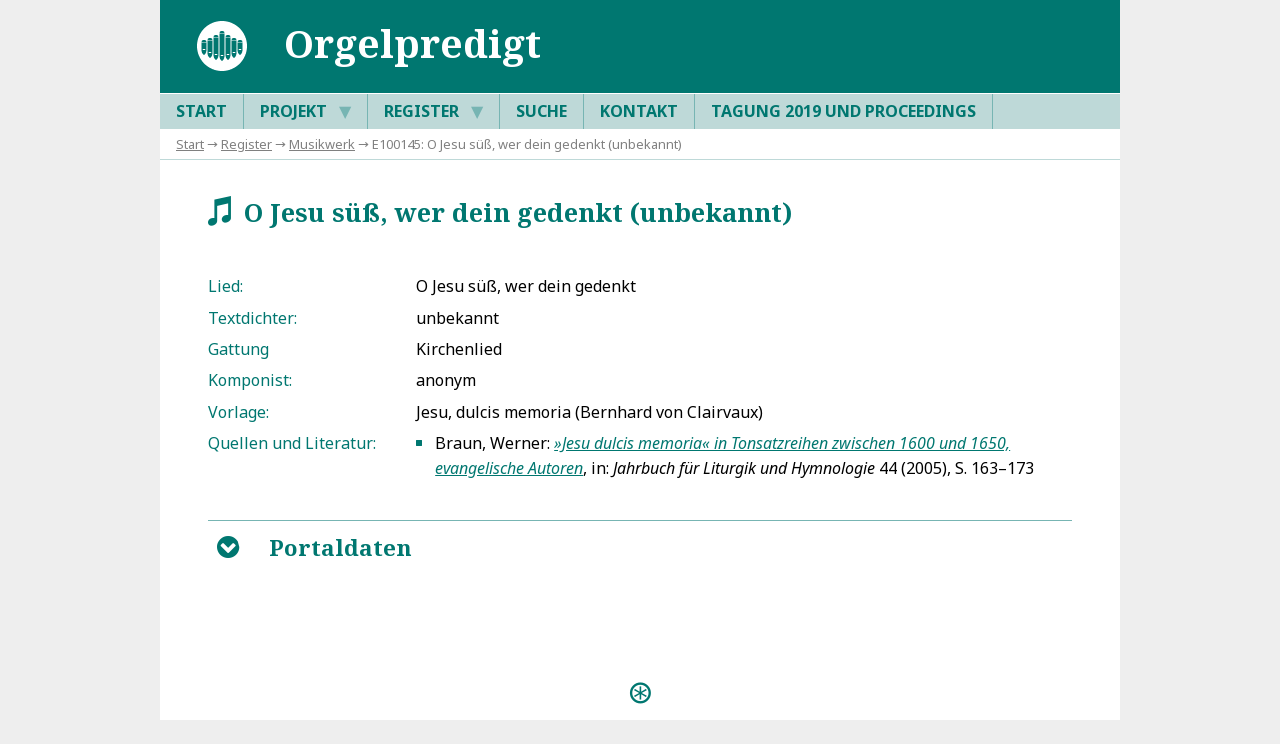

--- FILE ---
content_type: text/html; charset=UTF-8
request_url: https://orgelpredigt.ur.de/E100145
body_size: 3236
content:
<!DOCTYPE html>

<html lang="de">

    <head>

        <title>Universität Regensburg : DFG-Projekt »Orgelpredigt«</title>
        <meta charset="utf-8" />
        <meta name="DC.Description" content="Universität Regensburg : DFG-Projekt »Orgelpredigt«" />
        <meta name="DC.Publisher" content="Universität Regensburg, Institut für Musikwissenschaft, 93040 Regensburg" />
        <meta name="Robots" content="index,follow" />
        <meta name="Viewport" content="width=device-width, initial-scale=1" />
        <meta http-equiv="expires" content="0" />

        <link href="https://fonts.googleapis.com/css?family=Noto+Sans:400,400i,700&amp;subset=greek,latin-ext" rel="stylesheet" />
        <link href="https://fonts.googleapis.com/css?family=Noto+Serif:400,400i,700&amp;subset=greek,latin-ext" rel="stylesheet" />
        <link rel="stylesheet" type="text/css" href="_system/anzeige.css" />

    </head>

    <body><div class="rahmen">

        <header>
            <img src="_system/logo_projekt.svg" height="60" alt="Icon" />
            <h1>Orgelpredigt</h1>
            <label for="tm">S</label>
        </header>

        <nav id="menu">
            <input type="checkbox" id="tm" />
            <ul class="main-menu clearfix">
                <li><a href="/">Start</a></li>
                <li><a href="E110002">Projekt  <span class="drop-icon">▼</span><label title="Toggle Drop-down" class="drop-icon" for="sm2">▼</label></a><input type="checkbox" id="sm2" />
                    <ul class="sub-menu">
                        <li><a href="E110002">Beschreibung</a></li>
                        <li><a href="E110004">Richtlinien</a></li>
                        <li><a href="E110005">Publikationen</a></li>
                        <li><a href="E110099">Datenbank-Dokumentation</a></li>
                    </ul>
                </li>
                <li><a href="E110003">Register  <span class="drop-icon">▼</span><label title="Toggle Drop-down" class="drop-icon" for="sm1">▼</label></a><input type="checkbox" id="sm1" />
                    <ul class="sub-menu">
                        <li><a href="E00">Predigten</a></li>
                        <li><a href="E01">Personen</a></li>
                        <li><a href="E02">Orgeln</a></li>
                        <li><a href="E03">Geographica</a></li>
                        <li><a href="E04">Kunstwerke</a></li>
                        <li><a href="E07">Ereignisse</a></li>
                        <li><a href="E10">Musikwerke</a></li>
                        <li><a href="E08">Quellen</a></li>
                        <li><a href="E09">Literatur</a></li>
                        <li><a href="E05">Bibliotheken</a></li>
                    </ul>
                </li>
                <li><a href="E110007">Suche</a></li>
                <li><a href="E110001">Kontakt</a></li>
                <li><a href="E110006">Tagung 2019 und Proceedings</a></li>
            </ul>
        </nav>

        <div id="breadcrump">
                        <a href="/">Start</a> → <a href="E110003">Register</a> → <a href="E10">Musikwerk</a> → E100145: O Jesu süß, wer dein gedenkt (unbekannt)
        </div>

        <article>
            <h2><span class="h_icon">w</span>&ensp;O Jesu süß, wer dein gedenkt (unbekannt)</h2>

            <ul class="steckbrief">
                <li><label>Lied:</label> O Jesu süß, wer dein gedenkt</li>
                <li><label>Textdichter:</label> unbekannt</li>
                <li><label>Gattung</label> Kirchenlied</li>
                <li><label>Komponist:</label> anonym</li>
                <li><label>Vorlage:</label> Jesu, dulcis memoria (Bernhard von Clairvaux)</li>
                <li><label>Quellen und Literatur:</label> 
                    <ul class="literatur">
                        <li><label>5</label> Braun, Werner: <i><a href="E091009" target="_blank">»Jesu dulcis memoria« in Tonsatzreihen zwischen 1600 und 1650, evangelische Autoren</a></i>, in: <i>Jahrbuch für Liturgik und Hymnologie</i> 44 (2005), S. 163–173</li>
                    </ul>
</li>
            </ul>

            <div class="toggleBox">

                <input name="toggleContent9" id="toggleContent9" type="checkbox" />
                <label for="toggleContent9" class="open" title="Öffnen">B</label>
                <label for="toggleContent9" class="close" title="Schließen">C</label>

                <h3>Portaldaten</h3>
                <div>
                    <p>Dieser Datensatz ist in folgenden Einträgen des Portals verknüpft:</p>
                    <ul class="steckbrief">
                        <li><label>Predigten:</label>
                            Drommer, Wilhelm Adam: <a href="E000048" target="_blank" rel="noopener">Die verstimmte Zwölff Grösseste Pfeiffen (Tübingen s.a.)</a></li>
                    </ul>
                </div>

            </div>

            <p class="quelle"><strong>Empfohlene Zitierweise</strong><br />
            DFG-Projekt »Orgelpredigt«. Digitale Edition, https://orgelpredigt.ur.de/E100145 (Version 1.00 vom 31. Januar 2020). DOI: <a href="https://www.doi.org/10.5283/orgelpr.portal" rel="noopener">10.5283/orgelpr.portal</a><br />
Letzte Änderung dieses Dokuments am 18. Oktober 2021.<br /><br />
            Wenn Ihnen auf dieser Seite ein Fehler oder eine Ungenauigkeit aufgefallen ist, so bitten wir um eine kurze Nachricht an <a class="email" href="mailto:orgelpredigt@ur.de">orgelpredigt@ur.de</a></p>

        </article>
        </article>

        <footer>
            © DFG-Projekt »Deutsche Orgelpredigtdrucke zwischen 1600 und 1800 – Katalogisierung, Texterfassung, Auswertung« 2017–2023 2026&emsp;·&emsp;<a class="footer" href="https://www.uni-regensburg.de/datenschutz/">Datenschutz</a>
        </footer>

    </div>
    <script type="text/javascript">
        function highlight(idpart1, idpart2, color) {               // highlighted links, bzw Quellentext anhand von id
            let id = idpart1 + idpart2;                                    // id muss zusammengesetzt sein, um resolver-tags-trigger zu vermeiden
            let elements = document.getElementsByClassName(id);
            let anmerkungen = document.getElementsByClassName("ref");
            anmerkungen = anmerkungen[0];
            for(let i = 0; i < elements.length; i++) {
                if(!isDescendant(anmerkungen, elements[i])) {               // betrifft nur elemente im Fließtext
                    let oldColor = elements[i].style.color;                 // alte Farbe merken
                    elements[i].style.background = color;                   // wie gewünscht hervorheben
                    if(id.substr(0, 3) === "E01" || id.substr(0, 3) === "E02" || id.substr(0, 3) === "E03" || id.substr(0, 3) === "E04" || id.substr(0, 3) === "E07") {  // Kontrastfälle
                        elements[i].style.color = "white";
                        let childElements = elements[i].querySelectorAll("*");  // alle Child-Elemente weiß färben
                        childElements.forEach(function(child){                  // tooltips ausschließen
                            if(!child.classList.contains("tip") && !child.classList.contains("tiptitel") && !child.classList.contains("tiptext") && !child.classList.contains("h_icon") && child.tagName != "B"){
                                child.style.color = "white";}
                            });
                    }
                    let highlighter = document.getElementById("highlight_" + id);       // Im Schlagworteintrag Rückwandlung ermöglichen
                    highlighter.innerHTML = '<span class="h_icon">6</span>';
                    highlighter.setAttribute("title", "Hervorhebung aufheben");
                        highlighter.setAttribute("onclick", "highlightRevert(\'" + idpart1 + "\', \'" + idpart2 + "\', \'" + color + "\', \'" + oldColor + "\'); return false");
                }
            }
        }
        function highlightRevert(idpart1, idpart2, color, oldColor) {          // macht highlightfunktion rückgängig
            let id = idpart1 + idpart2;
            let elements = document.getElementsByClassName(id);
            for(let i = 0; i < elements.length; i++) {
                elements[i].style.color = oldColor;                         // alte Farbe zurückgeben
                elements[i].style.background = "transparent";               // Hervorhebung aufheben
                if(id.substr(0, 3) === "E01" || id.substr(0, 3) === "E03" || id.substr(0, 3) === "E04" || id.substr(0, 3) === "E07") {  // Kontrastfälle
                    elements[i].style.color = oldColor;
                    let childElements = elements[i].querySelectorAll("*");
                    childElements.forEach(child => child.style.color = oldColor);   // alte Farbe zurückgeben
                }
                let highlighter = document.getElementById("highlight_" + id);       // im schlagworteintrag Hervorhebung ermöglichen
                highlighter.innerHTML = '<span class="h_icon">7</span>';
                highlighter.setAttribute("title", "Diesen Begriff im Fließtext hervorheben");
                highlighter.setAttribute("onclick", "highlight(\'" + idpart1 + "\', \'" + idpart2 + "\', \'" + color + "\'); return false");
            }
        }

        function isDescendant(parent, child) {      // überprüft, ob CHILD in PARENT enthalten ist
            var node = child.parentNode;
            while (node != null) {
                if (node == parent) {
                    return true;
                }
                node = node.parentNode;
            }
            return false;
        }

        // check if the url mentions a specific header id and if so open the corresp. modal
        window.onload = onPageLoad();

        function onPageLoad() {
            let url = location.toString();
            let n = url.lastIndexOf('#');
            let id = url.substring(n + 1);

            if(id === "content_ref-intro") {
                document.getElementById("toggleContent0").checked = true;
            }
            else if(id === "content_ref-exemplare") {
                document.getElementById("toggleContent1").checked = true;
            }
        }
    </script>
    </body>
</html>
